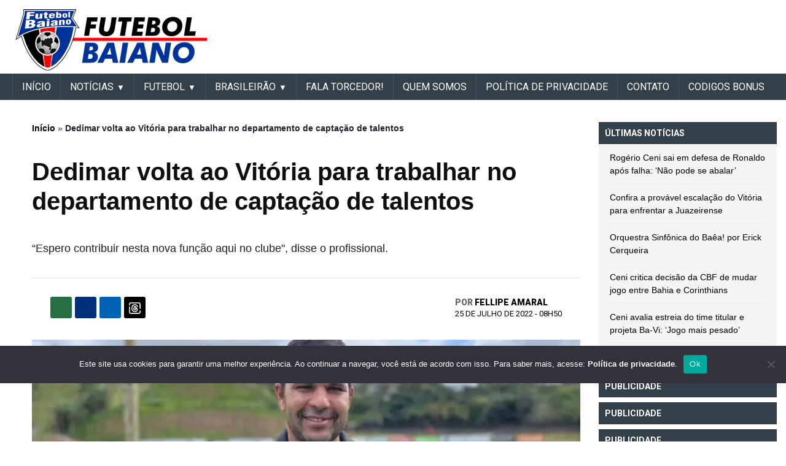

--- FILE ---
content_type: text/html; charset=utf-8
request_url: https://www.google.com/recaptcha/api2/aframe
body_size: 250
content:
<!DOCTYPE HTML><html><head><meta http-equiv="content-type" content="text/html; charset=UTF-8"></head><body><script nonce="GHWFyo9GW3i_9usFgIz7Yg">/** Anti-fraud and anti-abuse applications only. See google.com/recaptcha */ try{var clients={'sodar':'https://pagead2.googlesyndication.com/pagead/sodar?'};window.addEventListener("message",function(a){try{if(a.source===window.parent){var b=JSON.parse(a.data);var c=clients[b['id']];if(c){var d=document.createElement('img');d.src=c+b['params']+'&rc='+(localStorage.getItem("rc::a")?sessionStorage.getItem("rc::b"):"");window.document.body.appendChild(d);sessionStorage.setItem("rc::e",parseInt(sessionStorage.getItem("rc::e")||0)+1);localStorage.setItem("rc::h",'1769001559461');}}}catch(b){}});window.parent.postMessage("_grecaptcha_ready", "*");}catch(b){}</script></body></html>